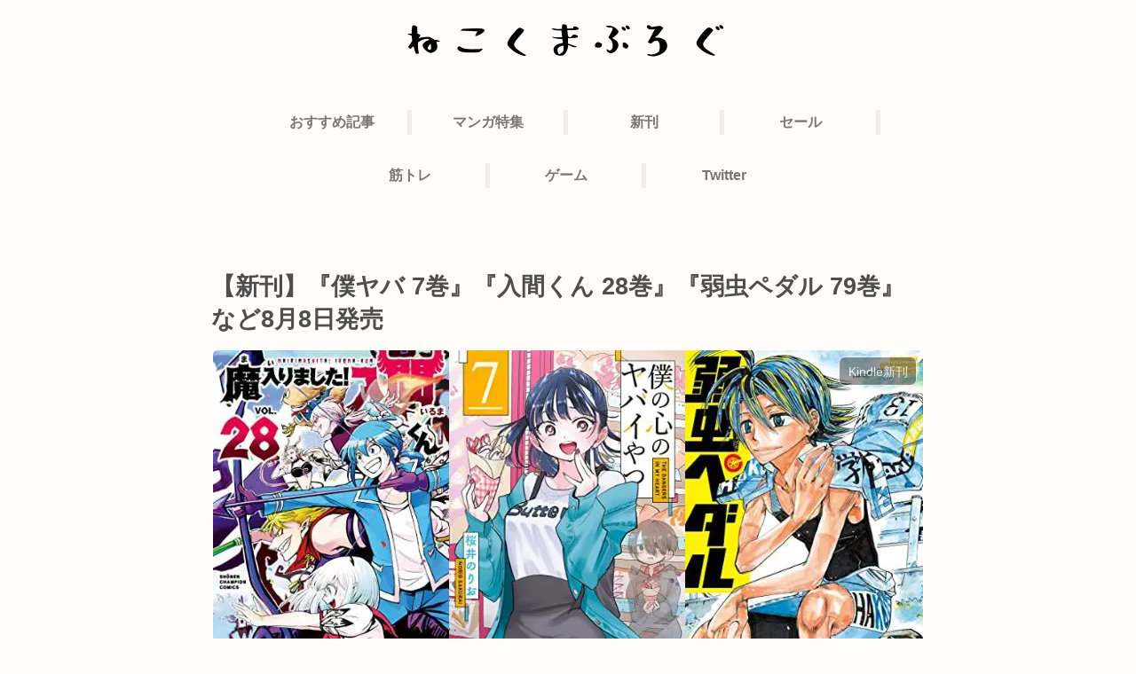

--- FILE ---
content_type: text/html; charset=utf-8
request_url: https://www.google.com/recaptcha/api2/anchor?ar=1&k=6LcJ6S4pAAAAAHKdMZ_9YxuMMbFYzAHKpcvJhsjG&co=aHR0cHM6Ly9uZWtva3VtYS5jb206NDQz&hl=en&v=N67nZn4AqZkNcbeMu4prBgzg&size=invisible&anchor-ms=20000&execute-ms=30000&cb=jfyu5b3mjroc
body_size: 48670
content:
<!DOCTYPE HTML><html dir="ltr" lang="en"><head><meta http-equiv="Content-Type" content="text/html; charset=UTF-8">
<meta http-equiv="X-UA-Compatible" content="IE=edge">
<title>reCAPTCHA</title>
<style type="text/css">
/* cyrillic-ext */
@font-face {
  font-family: 'Roboto';
  font-style: normal;
  font-weight: 400;
  font-stretch: 100%;
  src: url(//fonts.gstatic.com/s/roboto/v48/KFO7CnqEu92Fr1ME7kSn66aGLdTylUAMa3GUBHMdazTgWw.woff2) format('woff2');
  unicode-range: U+0460-052F, U+1C80-1C8A, U+20B4, U+2DE0-2DFF, U+A640-A69F, U+FE2E-FE2F;
}
/* cyrillic */
@font-face {
  font-family: 'Roboto';
  font-style: normal;
  font-weight: 400;
  font-stretch: 100%;
  src: url(//fonts.gstatic.com/s/roboto/v48/KFO7CnqEu92Fr1ME7kSn66aGLdTylUAMa3iUBHMdazTgWw.woff2) format('woff2');
  unicode-range: U+0301, U+0400-045F, U+0490-0491, U+04B0-04B1, U+2116;
}
/* greek-ext */
@font-face {
  font-family: 'Roboto';
  font-style: normal;
  font-weight: 400;
  font-stretch: 100%;
  src: url(//fonts.gstatic.com/s/roboto/v48/KFO7CnqEu92Fr1ME7kSn66aGLdTylUAMa3CUBHMdazTgWw.woff2) format('woff2');
  unicode-range: U+1F00-1FFF;
}
/* greek */
@font-face {
  font-family: 'Roboto';
  font-style: normal;
  font-weight: 400;
  font-stretch: 100%;
  src: url(//fonts.gstatic.com/s/roboto/v48/KFO7CnqEu92Fr1ME7kSn66aGLdTylUAMa3-UBHMdazTgWw.woff2) format('woff2');
  unicode-range: U+0370-0377, U+037A-037F, U+0384-038A, U+038C, U+038E-03A1, U+03A3-03FF;
}
/* math */
@font-face {
  font-family: 'Roboto';
  font-style: normal;
  font-weight: 400;
  font-stretch: 100%;
  src: url(//fonts.gstatic.com/s/roboto/v48/KFO7CnqEu92Fr1ME7kSn66aGLdTylUAMawCUBHMdazTgWw.woff2) format('woff2');
  unicode-range: U+0302-0303, U+0305, U+0307-0308, U+0310, U+0312, U+0315, U+031A, U+0326-0327, U+032C, U+032F-0330, U+0332-0333, U+0338, U+033A, U+0346, U+034D, U+0391-03A1, U+03A3-03A9, U+03B1-03C9, U+03D1, U+03D5-03D6, U+03F0-03F1, U+03F4-03F5, U+2016-2017, U+2034-2038, U+203C, U+2040, U+2043, U+2047, U+2050, U+2057, U+205F, U+2070-2071, U+2074-208E, U+2090-209C, U+20D0-20DC, U+20E1, U+20E5-20EF, U+2100-2112, U+2114-2115, U+2117-2121, U+2123-214F, U+2190, U+2192, U+2194-21AE, U+21B0-21E5, U+21F1-21F2, U+21F4-2211, U+2213-2214, U+2216-22FF, U+2308-230B, U+2310, U+2319, U+231C-2321, U+2336-237A, U+237C, U+2395, U+239B-23B7, U+23D0, U+23DC-23E1, U+2474-2475, U+25AF, U+25B3, U+25B7, U+25BD, U+25C1, U+25CA, U+25CC, U+25FB, U+266D-266F, U+27C0-27FF, U+2900-2AFF, U+2B0E-2B11, U+2B30-2B4C, U+2BFE, U+3030, U+FF5B, U+FF5D, U+1D400-1D7FF, U+1EE00-1EEFF;
}
/* symbols */
@font-face {
  font-family: 'Roboto';
  font-style: normal;
  font-weight: 400;
  font-stretch: 100%;
  src: url(//fonts.gstatic.com/s/roboto/v48/KFO7CnqEu92Fr1ME7kSn66aGLdTylUAMaxKUBHMdazTgWw.woff2) format('woff2');
  unicode-range: U+0001-000C, U+000E-001F, U+007F-009F, U+20DD-20E0, U+20E2-20E4, U+2150-218F, U+2190, U+2192, U+2194-2199, U+21AF, U+21E6-21F0, U+21F3, U+2218-2219, U+2299, U+22C4-22C6, U+2300-243F, U+2440-244A, U+2460-24FF, U+25A0-27BF, U+2800-28FF, U+2921-2922, U+2981, U+29BF, U+29EB, U+2B00-2BFF, U+4DC0-4DFF, U+FFF9-FFFB, U+10140-1018E, U+10190-1019C, U+101A0, U+101D0-101FD, U+102E0-102FB, U+10E60-10E7E, U+1D2C0-1D2D3, U+1D2E0-1D37F, U+1F000-1F0FF, U+1F100-1F1AD, U+1F1E6-1F1FF, U+1F30D-1F30F, U+1F315, U+1F31C, U+1F31E, U+1F320-1F32C, U+1F336, U+1F378, U+1F37D, U+1F382, U+1F393-1F39F, U+1F3A7-1F3A8, U+1F3AC-1F3AF, U+1F3C2, U+1F3C4-1F3C6, U+1F3CA-1F3CE, U+1F3D4-1F3E0, U+1F3ED, U+1F3F1-1F3F3, U+1F3F5-1F3F7, U+1F408, U+1F415, U+1F41F, U+1F426, U+1F43F, U+1F441-1F442, U+1F444, U+1F446-1F449, U+1F44C-1F44E, U+1F453, U+1F46A, U+1F47D, U+1F4A3, U+1F4B0, U+1F4B3, U+1F4B9, U+1F4BB, U+1F4BF, U+1F4C8-1F4CB, U+1F4D6, U+1F4DA, U+1F4DF, U+1F4E3-1F4E6, U+1F4EA-1F4ED, U+1F4F7, U+1F4F9-1F4FB, U+1F4FD-1F4FE, U+1F503, U+1F507-1F50B, U+1F50D, U+1F512-1F513, U+1F53E-1F54A, U+1F54F-1F5FA, U+1F610, U+1F650-1F67F, U+1F687, U+1F68D, U+1F691, U+1F694, U+1F698, U+1F6AD, U+1F6B2, U+1F6B9-1F6BA, U+1F6BC, U+1F6C6-1F6CF, U+1F6D3-1F6D7, U+1F6E0-1F6EA, U+1F6F0-1F6F3, U+1F6F7-1F6FC, U+1F700-1F7FF, U+1F800-1F80B, U+1F810-1F847, U+1F850-1F859, U+1F860-1F887, U+1F890-1F8AD, U+1F8B0-1F8BB, U+1F8C0-1F8C1, U+1F900-1F90B, U+1F93B, U+1F946, U+1F984, U+1F996, U+1F9E9, U+1FA00-1FA6F, U+1FA70-1FA7C, U+1FA80-1FA89, U+1FA8F-1FAC6, U+1FACE-1FADC, U+1FADF-1FAE9, U+1FAF0-1FAF8, U+1FB00-1FBFF;
}
/* vietnamese */
@font-face {
  font-family: 'Roboto';
  font-style: normal;
  font-weight: 400;
  font-stretch: 100%;
  src: url(//fonts.gstatic.com/s/roboto/v48/KFO7CnqEu92Fr1ME7kSn66aGLdTylUAMa3OUBHMdazTgWw.woff2) format('woff2');
  unicode-range: U+0102-0103, U+0110-0111, U+0128-0129, U+0168-0169, U+01A0-01A1, U+01AF-01B0, U+0300-0301, U+0303-0304, U+0308-0309, U+0323, U+0329, U+1EA0-1EF9, U+20AB;
}
/* latin-ext */
@font-face {
  font-family: 'Roboto';
  font-style: normal;
  font-weight: 400;
  font-stretch: 100%;
  src: url(//fonts.gstatic.com/s/roboto/v48/KFO7CnqEu92Fr1ME7kSn66aGLdTylUAMa3KUBHMdazTgWw.woff2) format('woff2');
  unicode-range: U+0100-02BA, U+02BD-02C5, U+02C7-02CC, U+02CE-02D7, U+02DD-02FF, U+0304, U+0308, U+0329, U+1D00-1DBF, U+1E00-1E9F, U+1EF2-1EFF, U+2020, U+20A0-20AB, U+20AD-20C0, U+2113, U+2C60-2C7F, U+A720-A7FF;
}
/* latin */
@font-face {
  font-family: 'Roboto';
  font-style: normal;
  font-weight: 400;
  font-stretch: 100%;
  src: url(//fonts.gstatic.com/s/roboto/v48/KFO7CnqEu92Fr1ME7kSn66aGLdTylUAMa3yUBHMdazQ.woff2) format('woff2');
  unicode-range: U+0000-00FF, U+0131, U+0152-0153, U+02BB-02BC, U+02C6, U+02DA, U+02DC, U+0304, U+0308, U+0329, U+2000-206F, U+20AC, U+2122, U+2191, U+2193, U+2212, U+2215, U+FEFF, U+FFFD;
}
/* cyrillic-ext */
@font-face {
  font-family: 'Roboto';
  font-style: normal;
  font-weight: 500;
  font-stretch: 100%;
  src: url(//fonts.gstatic.com/s/roboto/v48/KFO7CnqEu92Fr1ME7kSn66aGLdTylUAMa3GUBHMdazTgWw.woff2) format('woff2');
  unicode-range: U+0460-052F, U+1C80-1C8A, U+20B4, U+2DE0-2DFF, U+A640-A69F, U+FE2E-FE2F;
}
/* cyrillic */
@font-face {
  font-family: 'Roboto';
  font-style: normal;
  font-weight: 500;
  font-stretch: 100%;
  src: url(//fonts.gstatic.com/s/roboto/v48/KFO7CnqEu92Fr1ME7kSn66aGLdTylUAMa3iUBHMdazTgWw.woff2) format('woff2');
  unicode-range: U+0301, U+0400-045F, U+0490-0491, U+04B0-04B1, U+2116;
}
/* greek-ext */
@font-face {
  font-family: 'Roboto';
  font-style: normal;
  font-weight: 500;
  font-stretch: 100%;
  src: url(//fonts.gstatic.com/s/roboto/v48/KFO7CnqEu92Fr1ME7kSn66aGLdTylUAMa3CUBHMdazTgWw.woff2) format('woff2');
  unicode-range: U+1F00-1FFF;
}
/* greek */
@font-face {
  font-family: 'Roboto';
  font-style: normal;
  font-weight: 500;
  font-stretch: 100%;
  src: url(//fonts.gstatic.com/s/roboto/v48/KFO7CnqEu92Fr1ME7kSn66aGLdTylUAMa3-UBHMdazTgWw.woff2) format('woff2');
  unicode-range: U+0370-0377, U+037A-037F, U+0384-038A, U+038C, U+038E-03A1, U+03A3-03FF;
}
/* math */
@font-face {
  font-family: 'Roboto';
  font-style: normal;
  font-weight: 500;
  font-stretch: 100%;
  src: url(//fonts.gstatic.com/s/roboto/v48/KFO7CnqEu92Fr1ME7kSn66aGLdTylUAMawCUBHMdazTgWw.woff2) format('woff2');
  unicode-range: U+0302-0303, U+0305, U+0307-0308, U+0310, U+0312, U+0315, U+031A, U+0326-0327, U+032C, U+032F-0330, U+0332-0333, U+0338, U+033A, U+0346, U+034D, U+0391-03A1, U+03A3-03A9, U+03B1-03C9, U+03D1, U+03D5-03D6, U+03F0-03F1, U+03F4-03F5, U+2016-2017, U+2034-2038, U+203C, U+2040, U+2043, U+2047, U+2050, U+2057, U+205F, U+2070-2071, U+2074-208E, U+2090-209C, U+20D0-20DC, U+20E1, U+20E5-20EF, U+2100-2112, U+2114-2115, U+2117-2121, U+2123-214F, U+2190, U+2192, U+2194-21AE, U+21B0-21E5, U+21F1-21F2, U+21F4-2211, U+2213-2214, U+2216-22FF, U+2308-230B, U+2310, U+2319, U+231C-2321, U+2336-237A, U+237C, U+2395, U+239B-23B7, U+23D0, U+23DC-23E1, U+2474-2475, U+25AF, U+25B3, U+25B7, U+25BD, U+25C1, U+25CA, U+25CC, U+25FB, U+266D-266F, U+27C0-27FF, U+2900-2AFF, U+2B0E-2B11, U+2B30-2B4C, U+2BFE, U+3030, U+FF5B, U+FF5D, U+1D400-1D7FF, U+1EE00-1EEFF;
}
/* symbols */
@font-face {
  font-family: 'Roboto';
  font-style: normal;
  font-weight: 500;
  font-stretch: 100%;
  src: url(//fonts.gstatic.com/s/roboto/v48/KFO7CnqEu92Fr1ME7kSn66aGLdTylUAMaxKUBHMdazTgWw.woff2) format('woff2');
  unicode-range: U+0001-000C, U+000E-001F, U+007F-009F, U+20DD-20E0, U+20E2-20E4, U+2150-218F, U+2190, U+2192, U+2194-2199, U+21AF, U+21E6-21F0, U+21F3, U+2218-2219, U+2299, U+22C4-22C6, U+2300-243F, U+2440-244A, U+2460-24FF, U+25A0-27BF, U+2800-28FF, U+2921-2922, U+2981, U+29BF, U+29EB, U+2B00-2BFF, U+4DC0-4DFF, U+FFF9-FFFB, U+10140-1018E, U+10190-1019C, U+101A0, U+101D0-101FD, U+102E0-102FB, U+10E60-10E7E, U+1D2C0-1D2D3, U+1D2E0-1D37F, U+1F000-1F0FF, U+1F100-1F1AD, U+1F1E6-1F1FF, U+1F30D-1F30F, U+1F315, U+1F31C, U+1F31E, U+1F320-1F32C, U+1F336, U+1F378, U+1F37D, U+1F382, U+1F393-1F39F, U+1F3A7-1F3A8, U+1F3AC-1F3AF, U+1F3C2, U+1F3C4-1F3C6, U+1F3CA-1F3CE, U+1F3D4-1F3E0, U+1F3ED, U+1F3F1-1F3F3, U+1F3F5-1F3F7, U+1F408, U+1F415, U+1F41F, U+1F426, U+1F43F, U+1F441-1F442, U+1F444, U+1F446-1F449, U+1F44C-1F44E, U+1F453, U+1F46A, U+1F47D, U+1F4A3, U+1F4B0, U+1F4B3, U+1F4B9, U+1F4BB, U+1F4BF, U+1F4C8-1F4CB, U+1F4D6, U+1F4DA, U+1F4DF, U+1F4E3-1F4E6, U+1F4EA-1F4ED, U+1F4F7, U+1F4F9-1F4FB, U+1F4FD-1F4FE, U+1F503, U+1F507-1F50B, U+1F50D, U+1F512-1F513, U+1F53E-1F54A, U+1F54F-1F5FA, U+1F610, U+1F650-1F67F, U+1F687, U+1F68D, U+1F691, U+1F694, U+1F698, U+1F6AD, U+1F6B2, U+1F6B9-1F6BA, U+1F6BC, U+1F6C6-1F6CF, U+1F6D3-1F6D7, U+1F6E0-1F6EA, U+1F6F0-1F6F3, U+1F6F7-1F6FC, U+1F700-1F7FF, U+1F800-1F80B, U+1F810-1F847, U+1F850-1F859, U+1F860-1F887, U+1F890-1F8AD, U+1F8B0-1F8BB, U+1F8C0-1F8C1, U+1F900-1F90B, U+1F93B, U+1F946, U+1F984, U+1F996, U+1F9E9, U+1FA00-1FA6F, U+1FA70-1FA7C, U+1FA80-1FA89, U+1FA8F-1FAC6, U+1FACE-1FADC, U+1FADF-1FAE9, U+1FAF0-1FAF8, U+1FB00-1FBFF;
}
/* vietnamese */
@font-face {
  font-family: 'Roboto';
  font-style: normal;
  font-weight: 500;
  font-stretch: 100%;
  src: url(//fonts.gstatic.com/s/roboto/v48/KFO7CnqEu92Fr1ME7kSn66aGLdTylUAMa3OUBHMdazTgWw.woff2) format('woff2');
  unicode-range: U+0102-0103, U+0110-0111, U+0128-0129, U+0168-0169, U+01A0-01A1, U+01AF-01B0, U+0300-0301, U+0303-0304, U+0308-0309, U+0323, U+0329, U+1EA0-1EF9, U+20AB;
}
/* latin-ext */
@font-face {
  font-family: 'Roboto';
  font-style: normal;
  font-weight: 500;
  font-stretch: 100%;
  src: url(//fonts.gstatic.com/s/roboto/v48/KFO7CnqEu92Fr1ME7kSn66aGLdTylUAMa3KUBHMdazTgWw.woff2) format('woff2');
  unicode-range: U+0100-02BA, U+02BD-02C5, U+02C7-02CC, U+02CE-02D7, U+02DD-02FF, U+0304, U+0308, U+0329, U+1D00-1DBF, U+1E00-1E9F, U+1EF2-1EFF, U+2020, U+20A0-20AB, U+20AD-20C0, U+2113, U+2C60-2C7F, U+A720-A7FF;
}
/* latin */
@font-face {
  font-family: 'Roboto';
  font-style: normal;
  font-weight: 500;
  font-stretch: 100%;
  src: url(//fonts.gstatic.com/s/roboto/v48/KFO7CnqEu92Fr1ME7kSn66aGLdTylUAMa3yUBHMdazQ.woff2) format('woff2');
  unicode-range: U+0000-00FF, U+0131, U+0152-0153, U+02BB-02BC, U+02C6, U+02DA, U+02DC, U+0304, U+0308, U+0329, U+2000-206F, U+20AC, U+2122, U+2191, U+2193, U+2212, U+2215, U+FEFF, U+FFFD;
}
/* cyrillic-ext */
@font-face {
  font-family: 'Roboto';
  font-style: normal;
  font-weight: 900;
  font-stretch: 100%;
  src: url(//fonts.gstatic.com/s/roboto/v48/KFO7CnqEu92Fr1ME7kSn66aGLdTylUAMa3GUBHMdazTgWw.woff2) format('woff2');
  unicode-range: U+0460-052F, U+1C80-1C8A, U+20B4, U+2DE0-2DFF, U+A640-A69F, U+FE2E-FE2F;
}
/* cyrillic */
@font-face {
  font-family: 'Roboto';
  font-style: normal;
  font-weight: 900;
  font-stretch: 100%;
  src: url(//fonts.gstatic.com/s/roboto/v48/KFO7CnqEu92Fr1ME7kSn66aGLdTylUAMa3iUBHMdazTgWw.woff2) format('woff2');
  unicode-range: U+0301, U+0400-045F, U+0490-0491, U+04B0-04B1, U+2116;
}
/* greek-ext */
@font-face {
  font-family: 'Roboto';
  font-style: normal;
  font-weight: 900;
  font-stretch: 100%;
  src: url(//fonts.gstatic.com/s/roboto/v48/KFO7CnqEu92Fr1ME7kSn66aGLdTylUAMa3CUBHMdazTgWw.woff2) format('woff2');
  unicode-range: U+1F00-1FFF;
}
/* greek */
@font-face {
  font-family: 'Roboto';
  font-style: normal;
  font-weight: 900;
  font-stretch: 100%;
  src: url(//fonts.gstatic.com/s/roboto/v48/KFO7CnqEu92Fr1ME7kSn66aGLdTylUAMa3-UBHMdazTgWw.woff2) format('woff2');
  unicode-range: U+0370-0377, U+037A-037F, U+0384-038A, U+038C, U+038E-03A1, U+03A3-03FF;
}
/* math */
@font-face {
  font-family: 'Roboto';
  font-style: normal;
  font-weight: 900;
  font-stretch: 100%;
  src: url(//fonts.gstatic.com/s/roboto/v48/KFO7CnqEu92Fr1ME7kSn66aGLdTylUAMawCUBHMdazTgWw.woff2) format('woff2');
  unicode-range: U+0302-0303, U+0305, U+0307-0308, U+0310, U+0312, U+0315, U+031A, U+0326-0327, U+032C, U+032F-0330, U+0332-0333, U+0338, U+033A, U+0346, U+034D, U+0391-03A1, U+03A3-03A9, U+03B1-03C9, U+03D1, U+03D5-03D6, U+03F0-03F1, U+03F4-03F5, U+2016-2017, U+2034-2038, U+203C, U+2040, U+2043, U+2047, U+2050, U+2057, U+205F, U+2070-2071, U+2074-208E, U+2090-209C, U+20D0-20DC, U+20E1, U+20E5-20EF, U+2100-2112, U+2114-2115, U+2117-2121, U+2123-214F, U+2190, U+2192, U+2194-21AE, U+21B0-21E5, U+21F1-21F2, U+21F4-2211, U+2213-2214, U+2216-22FF, U+2308-230B, U+2310, U+2319, U+231C-2321, U+2336-237A, U+237C, U+2395, U+239B-23B7, U+23D0, U+23DC-23E1, U+2474-2475, U+25AF, U+25B3, U+25B7, U+25BD, U+25C1, U+25CA, U+25CC, U+25FB, U+266D-266F, U+27C0-27FF, U+2900-2AFF, U+2B0E-2B11, U+2B30-2B4C, U+2BFE, U+3030, U+FF5B, U+FF5D, U+1D400-1D7FF, U+1EE00-1EEFF;
}
/* symbols */
@font-face {
  font-family: 'Roboto';
  font-style: normal;
  font-weight: 900;
  font-stretch: 100%;
  src: url(//fonts.gstatic.com/s/roboto/v48/KFO7CnqEu92Fr1ME7kSn66aGLdTylUAMaxKUBHMdazTgWw.woff2) format('woff2');
  unicode-range: U+0001-000C, U+000E-001F, U+007F-009F, U+20DD-20E0, U+20E2-20E4, U+2150-218F, U+2190, U+2192, U+2194-2199, U+21AF, U+21E6-21F0, U+21F3, U+2218-2219, U+2299, U+22C4-22C6, U+2300-243F, U+2440-244A, U+2460-24FF, U+25A0-27BF, U+2800-28FF, U+2921-2922, U+2981, U+29BF, U+29EB, U+2B00-2BFF, U+4DC0-4DFF, U+FFF9-FFFB, U+10140-1018E, U+10190-1019C, U+101A0, U+101D0-101FD, U+102E0-102FB, U+10E60-10E7E, U+1D2C0-1D2D3, U+1D2E0-1D37F, U+1F000-1F0FF, U+1F100-1F1AD, U+1F1E6-1F1FF, U+1F30D-1F30F, U+1F315, U+1F31C, U+1F31E, U+1F320-1F32C, U+1F336, U+1F378, U+1F37D, U+1F382, U+1F393-1F39F, U+1F3A7-1F3A8, U+1F3AC-1F3AF, U+1F3C2, U+1F3C4-1F3C6, U+1F3CA-1F3CE, U+1F3D4-1F3E0, U+1F3ED, U+1F3F1-1F3F3, U+1F3F5-1F3F7, U+1F408, U+1F415, U+1F41F, U+1F426, U+1F43F, U+1F441-1F442, U+1F444, U+1F446-1F449, U+1F44C-1F44E, U+1F453, U+1F46A, U+1F47D, U+1F4A3, U+1F4B0, U+1F4B3, U+1F4B9, U+1F4BB, U+1F4BF, U+1F4C8-1F4CB, U+1F4D6, U+1F4DA, U+1F4DF, U+1F4E3-1F4E6, U+1F4EA-1F4ED, U+1F4F7, U+1F4F9-1F4FB, U+1F4FD-1F4FE, U+1F503, U+1F507-1F50B, U+1F50D, U+1F512-1F513, U+1F53E-1F54A, U+1F54F-1F5FA, U+1F610, U+1F650-1F67F, U+1F687, U+1F68D, U+1F691, U+1F694, U+1F698, U+1F6AD, U+1F6B2, U+1F6B9-1F6BA, U+1F6BC, U+1F6C6-1F6CF, U+1F6D3-1F6D7, U+1F6E0-1F6EA, U+1F6F0-1F6F3, U+1F6F7-1F6FC, U+1F700-1F7FF, U+1F800-1F80B, U+1F810-1F847, U+1F850-1F859, U+1F860-1F887, U+1F890-1F8AD, U+1F8B0-1F8BB, U+1F8C0-1F8C1, U+1F900-1F90B, U+1F93B, U+1F946, U+1F984, U+1F996, U+1F9E9, U+1FA00-1FA6F, U+1FA70-1FA7C, U+1FA80-1FA89, U+1FA8F-1FAC6, U+1FACE-1FADC, U+1FADF-1FAE9, U+1FAF0-1FAF8, U+1FB00-1FBFF;
}
/* vietnamese */
@font-face {
  font-family: 'Roboto';
  font-style: normal;
  font-weight: 900;
  font-stretch: 100%;
  src: url(//fonts.gstatic.com/s/roboto/v48/KFO7CnqEu92Fr1ME7kSn66aGLdTylUAMa3OUBHMdazTgWw.woff2) format('woff2');
  unicode-range: U+0102-0103, U+0110-0111, U+0128-0129, U+0168-0169, U+01A0-01A1, U+01AF-01B0, U+0300-0301, U+0303-0304, U+0308-0309, U+0323, U+0329, U+1EA0-1EF9, U+20AB;
}
/* latin-ext */
@font-face {
  font-family: 'Roboto';
  font-style: normal;
  font-weight: 900;
  font-stretch: 100%;
  src: url(//fonts.gstatic.com/s/roboto/v48/KFO7CnqEu92Fr1ME7kSn66aGLdTylUAMa3KUBHMdazTgWw.woff2) format('woff2');
  unicode-range: U+0100-02BA, U+02BD-02C5, U+02C7-02CC, U+02CE-02D7, U+02DD-02FF, U+0304, U+0308, U+0329, U+1D00-1DBF, U+1E00-1E9F, U+1EF2-1EFF, U+2020, U+20A0-20AB, U+20AD-20C0, U+2113, U+2C60-2C7F, U+A720-A7FF;
}
/* latin */
@font-face {
  font-family: 'Roboto';
  font-style: normal;
  font-weight: 900;
  font-stretch: 100%;
  src: url(//fonts.gstatic.com/s/roboto/v48/KFO7CnqEu92Fr1ME7kSn66aGLdTylUAMa3yUBHMdazQ.woff2) format('woff2');
  unicode-range: U+0000-00FF, U+0131, U+0152-0153, U+02BB-02BC, U+02C6, U+02DA, U+02DC, U+0304, U+0308, U+0329, U+2000-206F, U+20AC, U+2122, U+2191, U+2193, U+2212, U+2215, U+FEFF, U+FFFD;
}

</style>
<link rel="stylesheet" type="text/css" href="https://www.gstatic.com/recaptcha/releases/N67nZn4AqZkNcbeMu4prBgzg/styles__ltr.css">
<script nonce="WS9--bmJvfzTfUCe47oDKA" type="text/javascript">window['__recaptcha_api'] = 'https://www.google.com/recaptcha/api2/';</script>
<script type="text/javascript" src="https://www.gstatic.com/recaptcha/releases/N67nZn4AqZkNcbeMu4prBgzg/recaptcha__en.js" nonce="WS9--bmJvfzTfUCe47oDKA">
      
    </script></head>
<body><div id="rc-anchor-alert" class="rc-anchor-alert"></div>
<input type="hidden" id="recaptcha-token" value="[base64]">
<script type="text/javascript" nonce="WS9--bmJvfzTfUCe47oDKA">
      recaptcha.anchor.Main.init("[\x22ainput\x22,[\x22bgdata\x22,\x22\x22,\[base64]/[base64]/[base64]/ZyhXLGgpOnEoW04sMjEsbF0sVywwKSxoKSxmYWxzZSxmYWxzZSl9Y2F0Y2goayl7RygzNTgsVyk/[base64]/[base64]/[base64]/[base64]/[base64]/[base64]/[base64]/bmV3IEJbT10oRFswXSk6dz09Mj9uZXcgQltPXShEWzBdLERbMV0pOnc9PTM/bmV3IEJbT10oRFswXSxEWzFdLERbMl0pOnc9PTQ/[base64]/[base64]/[base64]/[base64]/[base64]\\u003d\x22,\[base64]\x22,\[base64]/w4dhw4oDwpHDmsKfw6Q9LD8oQsKfw54uw6/[base64]/DjsOtwrwSXjjDhhwUC8OwSsOSw68TwrrCjMOLK8ORw7fDq2bDsSbCslbCtGrDhMKSBHHDkwpnNlDChsOnwpvDrcKlwq/CkcOdwprDkD5HeCxywovDrxlIY2oSNlspUsOtwpbClREHwp/Dnz1ZwopHRMKpDsOrwqXCncODRgnDrMKHEVIQwpfDicOHUzMFw49wWcOqwp3DucOTwqc7w6xRw5/Cl8K1GsO0K20yLcOkwpkzwrDCucKtdsOXwrfDj1bDtsK7c8KiUcK0w4Jbw4XDhQ16w5LDnsOsw73DklHCk8OndsK6JlVUMzg/ZxNaw6Foc8KpMMO2w4DCl8Orw7PDqxfDrsKuAlrCoELCtsOywqR0GwAgwr10w5N4w43CscOfw5DDu8KZRMOiE3Uiw6IQwrZxwrQNw7/DicOxbRzCjcKnfmnCvjbDswrDusOfwqLCsMOJe8KyR8O6w78pP8O3C8KAw4MKRGbDo1nDj8Ojw53DunICN8KOw6wGQ1wDXzMQw5vCq1jCnGIwPn/DqULCj8KOw7HDhcOGw5bCm3hlwonDmkHDocOVw6TDvnVKw49YIsOqw4jCl0kmwrXDtMKKw7ljwofDrkXDjE3DuFLCmsOfwo/DlSTDlMKETMOAWCvDisOeXcK5HGFIZsKaQMKSw7/DvsKMWMK9woXDjsKjdcOww4tlw6fDucKpw4c9P3HCiMOVw6V+fsOuVUzDucOBHAjClgUBZsO0GDXDryYQQ8OMIcOQW8KbDkYUZz4gw7zDnUYKwqAoL8Kjw5jCi8OHw6how4pLwr/CpMONecOLw6lQaj/[base64]/Dt3t2KcKcWMONAMKOw5fDocOBGcKQB8KFw7PCiBDDmHTCvRrCnMKYwrvCuMK9YX7CrGtWRcOxwp3CnkdwVjxXe0xLecKgwqJpDEctCUJNw4wTwowDwqhVCsKsw6EsI8OIwpU9wrDDgMO6R1IjIRDCjD5dw5/CkMKyKiAiw7luCMOsw7rCp3/[base64]/DjnRkA1fCv8OAHVPClm4fwpzChg/CpcO+DcKYHQ4kw5XDhFzDoWpWw6HCsMO1DcOzE8OBwqrCvcO2XmFbKk7Ci8OhGB3DmcK0O8KifcK+Yy3Cgl5TwrHDsgrCtWHDljs0wrbDi8K3wrDDiGxHaMOkw54ZKzo5wo1/w7IKKsOMw4UFwqYkDF1dwr5JQMKew7DDocOxw4MEE8O5w5nDpsO1wrIOMTXCgcK0Y8KjQAnDmBk+wqHDnS/CnSN4wqrCp8KzJMKpNA/CqcKjwq8cBMO2w4PDoAYfwoEDE8OHaMOrw5bDpsO0HcKswqtzKMOoK8OBPkx8wqTDsiPDlBbDiDXCm03CvghzXkEkZGFewojDiMOKwrtVRMKeS8Kvw4DDs1nCk8Kpw7AOMcKxWlFVw7oPw60uDsOYGQYFw6sBNMK9ZcOoej/CrlwmSMOTJU7DphdvA8OORsOAwrx1DsOffMOySsOHw6sOfiU4URHCpmDCjzPCnF1lIUzDj8KUwpvDhcOHIB/CshbCg8O+w5nDjhLDscO+w71GKi/CtllONnTClMKmX0xJw5bCgcKLeUlkb8KuVU/[base64]/[base64]/IwTDkSzDmMKAGCfCrsONw6Ixw4UhwpJ0wq0TQcK9SDFcVMOIwrTCrC4yw7vDtMOOwp1JaMKJCsOiw6gkwpPChirCtcKMw5XDnMO8wr9YwoLDr8KBc0QNw53CmMKNwokTccOObg0CwpkCfHfDn8OUwpRcRMOXfydKwqXCn1hKRUVwKMOSwpbDr3YEw40MZcK/[base64]/Dv3Fyw7wBwovChMKJw4TCuHd3H8KXw7DCosKJHMOgKsKrw60WwrvCqsORZsONPsOgasKdLR/CtQp6w7vDssKww5jCnDvCnsO4w4RTFn7DjGNsw71dYlnCiwjCvsOlR2BCCMKSN8Kow4zDvVxkwq/ClAzCoF/DpMKBwoZ1QnzCtcKpajxYwoICwog/w5jCsMKDECRjwqvCrsK0w4AbTHLDvMOaw5HCmmRqw4rDjsKrZRR3JsOmF8Osw4HDgzLDkMKPwqbCp8OGRcODRcKhUcOJw7/Csg/[base64]/CnmTDhMO8M8K8w7TDogbClMKESjDDjBtuw6QSa8KIwo/[base64]/cXh6eCvCpwIywqbCq0fDgSBlfRw1wpRVHMKzw5VRVVvCrsOaaMOlEsO6PMKQdydHfl/DpErDoMKYIMKleMO8wrXCswrCm8KsTjU0DUjCmMKBIyQIHkgBIMK0w6nDlhbCrhXDhQ0Uwqt4wrnDjC3CjTNfVcKtw7HDrG/CosKFKQ3CtX5mwpTDj8KAwpNvwotrXcOHwqHCjcOCKFoOcXfDlH4nw5Ygw4ddG8OCw57DicO7w70dw6ATUTsoF0bClcKXBhDDh8O4AcKgSQ/CrcK6w6TDk8KNGcOhwpFZTyUzwonCvcOMU33CusOiw7zCr8OxwoFQE8K/[base64]/DnMKlwoXCsTXCrX8Bw7rClAM5w7VjTRzDnMKRwrjDgmnCjTbChMKcwr8cw7gEwrBHwpQiwrzChAIkV8KWMcOFw5HDoSMqw68iwrYLLsK6wr/ClGLDhMKbNMOcIMKUwr3DqgrDphR0w4/CuMKPwoUpwp9Aw4/CssOdVgjDr0tzOxfChznDmlPCkA1EfRfCtsKSdzA8wqXCr3vDiMOpFMKvKmFfbcOhZsOJw6bCsn/[base64]/CoGZpICTCh8KXw4FrSsKpwocfwonDqmHDlxQJwpktw7skwo7DrSh9w7EVCMKJYy1veAHCh8OJSh7CusOUwp5wwolYwq7CjsO2w7xoe8O/w6dfW2jDucOvw40vwod+asOwwosCJcKxwqbDnz7DgFPDtsOJwpVGIlQlw4B/G8KcSHEfwrEuDcKjwrHCrH99LMKBWcKEZ8KrCMOtOyDDj3nDjMKteMO/KUFww7tLID7DgcKLwr42DMK1FsKhw47DkAPCoB3DmjpeTMK0BMKLwp/[base64]/Cs8KSw7xGwpxFZHrCmmDDsh07wqnDu38qB2HDqEFBUB8sw6rDkcKpw6NVw7/[base64]/DmVkhwq5OwqfDjgplMzFswpoZUcOhEWMCGMKWWMOuM2NTwrzCocKCwpIyAGXCjjXClRjDs0luExDCoG/Cj8OjAMKEwrJgTD4ewpEiNHfDkxI5J3tSHxFwIF8Vwr5sw6lLw5AYLcKmFcKqWxzCsAJ2LjLDtcOUwrLDksOdwpl6cMKwNQbCsHXDqBRKw4B0BcOoTA9ow7QKwr/DqMOkw5dyLRIlw5EdHlvDi8OqBCkxXQprEW1yayt2wqRyw5LCrA0qw4ECw5sqwowDw7ZOw64Qwr44w7/DlwvClzdpw7LDiQd2VztEUmNhwrdLbEFJUDTChMKIw6zCkm7CkUfCkynDjT1rAiBeJsOBw4bDg2NnYMOpwqBQw7/DkcKAw70EwpUfHcOabMKneTPChMKww6JbIcKnw7ViwqDCoCnDi8O0JDXCqFQ3egHCocOkUsKqw4YVwofCkcOdw43DhMKlHMOEwrxQw5vCkgzCgMOHwqPDl8KqwqxCwoR/T3BDwpUSJsOONMOGwqAVw77CosOQw74VADfCpcOQw7XDtxjDocK7McOtw5nDtcOAw4vDnMK6w5DDgxUaJhkjAsOwZB7DqjPDjHYLWwAsUsOAwoTDrcKBZsOhw75pUMKTFMKrw6NwwoRUP8Ktw6E4w53CqWQnB18/wr/Csi/DgsO0ZkbCisKGw6IxwpvDtVzDmDg5wpESCMKuwpIZwr8AckfCnsKnw5IpwpjDuHrDmXAoRUbDisOhdAJowrt5wrR0VGfDohfDgMKGw4Ufw7nDmB4+w6sxwqAdHWHDhcKuwpwCwr86wqF4w7d3w7ZOwrQEbC8nwq/CigfDq8Ktw4LDrm8CLMKqw7LDq8KVLEg4TTzCksOZIHTDucOpMcKtwrTCgQMlNsKnwp0POMOKw6EDd8K1AcK3Z01Kw7bDh8OSwrDDlks/wrwGw6LCuR/[base64]/[base64]/CpMOXw6DDuMK+QH7Cs8KrZCcxR1wmw6TCi8KmbsKoNSnCu8OxGgxleyUdw7wMccKOw4LChMOcwoVCZsOwJnc1w4nDnC1ZS8Kkwo/Ci1Y8RzNjw7HDjsOBIsOsw7jClxFhX8K2aFfDoXjCsk5Aw4t1DcOqfsOVw7jCmBfDmUshPsOcwoJGaMO3w4fDkMKywqg6G2dWw5PCqMOqf1Nvcg/Dkgwdd8OVasKjKUQMw7/DvRzCpsO8c8OlBMKqOsORQsKYAsOBwoZ6wqROCwfDhSUcMWnDkHbDmQEQwq8BDip2YjoHBg7CusKUZsOzXsKFw4DDmQvCoTrDnMOlwp/DoVB8w5XCi8Ofw5JdLMOfV8K8wqzCoizDsz7DnmoZRMKsVU/Coz5rGcKuw5UAw7F+RcK7fy4Qw5rChn9JPAM7w7PDisKFKRPClMOIwprDt8KGw44BK2Vlwp7CgMKgw4ZCA8ORw7/CrcK0EsK8w77CncK5wqzCvmUIPsKwwrJdw712FsKlwp/Cl8KkGgDCucOleQ3CjsO0AhrDgcKQwoHCsGrDmB7CscOVwqlEw6fDjMOwCk/DqRjCiXLDjMObwqvDsBfDjG9Vw5MAFMKjAsOGw4DDq2bDnx7DoCHDix9rW2YMwrAew5vCuBp0ZsOHK8OVw6VhZikmw6ACUFLDgTDDscOXw5nCksOOwqYTwqdMw7hpccOJwoQhwo/DiMKjw5dYw5DClcKmA8OhVMOiAcOIMzchwoEGw7p4DsOUwqE/ei/DmsKnJMOLb1XCncOuwo/ClSbCv8KVw5ArwrgCwp8Qw7TCtQgrAMKiK19jDsKkwqJ7HxgOwqTChAnCgShPw7rDuFLDvU3Cmhd/w7wnwoDDg2lzDkjDnkvCvcKVw7Ilw59EBsKow6jDimLCu8OxwrBXw6/[base64]/DocKow60owoDCkVnCmDkLDFfChMKBAjPDuMKPWW/DtcKBHlbDnDrCqsOCIAvCrC3DocKVwrx2esO2B1Jmw7x9wp7Cg8Ktw69JBBsTw7jDocKEOMOywpTDk8Oww6p5wrMMKBpEfzDDgcKmRmjDqsO1wrPCrGnCiSjCoMKMA8KPw4RZwqnCjFd1IyUGw5nChTLDrMKrw5XCt2w/[base64]/[base64]/JsKEfsKiw7UcI8ODM0l8dXPDusKYVsOdO8KoCANAcsOmH8KZBmRoNiHDhMOsw5t8YsO0WVs8AW5pw4zCtMOxWEvCgTDDkmvDlXjCj8KBwrknDcO6wp/CkmjDh8OITU7Dn0kcTix8TcKoSMOnWBzDix9bw7ksFizDucKTw6zCj8KmDzgdw73CrlQRfg/CrMOnwrbCg8Kawp3DjcKpw47ChcKmw4FQbFzCgcKXMSUPCsOsw4gfw6PDgMKLw7vDpE3DusKpwpzCpMKdwrEfYcKPC2HDjMOtUsKtQsKIw6rDv0lDw5B6w4AICcKrVCHClMKmwr/CuEPCvsKJw4zCjcOwUhsgw4DCp8K3wo/DnXp4w5defcKDw4EjP8KJwqVwwqNqA35eIkHDkDlBWVRQwr17wrDDvcOwwoTDkA1TwrtQwr81FlUsw4jDsMOzW8OdfcK4ccOqVl8WwoZew7vDhFXDuSfCti8UfsKfwoZZVcOGwqZWwpjDgkPDjHoEwqjDscK6w4/CgcKLJMKSwrzDnMOmw6t6ecK9KyxSw7vDisOowp/CvSgQOD0JJMKbH3vCg8KxSgLDucKUw6/CocK3w6jCrMKGQcO0w6LCo8OUVcKsA8K9wq9KVQjCrmNWNcKlw5HDisKsc8OXRMOmw4llE0/CgRHDmD9sMRVXVnp0IXEgwoM8w5Ehwo/Ci8KzL8Kww5rDnXZvEVk/X8KxURrDoMOpw4TDpMK6e1PCu8OwCFrDjsKCJlrDoCZSwqjCgF8bwpjDmhpBDBfDpMOnLmhaTAVRw4zDsVBGVw54wpsSPsOjwrg1ScKHwpgHw6cMWcOdwpDDmUYVwr/[base64]/CmFpSwrLCtU7CrwrCusOSZS/DmmlCw4rChQAkw53DkMKuw5bDlBnCi8ORw69wwrvDn3DCicK5KTsPw7DDohPDocKHVcKMQ8OrGxjCqUoybcKcTMK2DirDoMKdw4lwXCHCrX4OGsK7w43Dh8KxJ8OKAcO9C8Opw6PCgE/[base64]/CjUTDqcOWUcKrbsOUJcO3wojCgMOBalHDtVoywr15wqIfw5PDgMKRwrdpw6PCpE8sLXInwrJsw67DrjjDpWRTwrvCrSVDDEPDnF9EwrbCuxrCh8OpTUNNAMOnw43CqcK5w7YFP8OZw4rCrwbDohXDtFtkw6NHSQEUw5Aywr5aw4UsDMKQYD7DisO6WQ/DkmbCii/DlsKBZwAbw4LCnMOwdjvDosKCX8OMwq8Xd8KFw440SF9uWQtdwpDCuMOoX8KWw6vDncOfcMOPw7VUAcOyImjDskLDnmvCjMKQwrHCmiAAwolhOcOGK8KCPMKIA8ObdzLDmcOLwqY7NVTDh1d7wrfCrHdiw6tnUGJDw6gtwoZ1w57CgcOfecKQUG0Swqt/S8KUwozCnsOJU0rCjDsew5Q1w67DlcOhJC/DqsOuWwXDpsKswqbDs8Olw7LCkMOecMOWdgTDicKpIcOgwohnajfDr8OCwq14ZsKbwo/DuzIpSMK9csKQw6/[base64]/Dg8Okw5jCj8OUw53Ctx05w5HDnsK5FsKZw4dTAcOmUMKfw5tCGMKbwrg/WsK/w73CimsJDh/Dq8OCbDFfw4Nww5/[base64]/CunpSwpI5fCvDkcKdIMKNwpzDjRRzwqJnD2LCiSTClFAeMMOQcAHClhfDjUvDscKDY8K7NWjDu8OSCwowaMKvW2vCrsKgZsO6Y8OuwodtRCXCm8KoLsONOcOhwofDq8Kmwq7DtUvCu2IZIMOPfGbDtcKYwqdXwpXCq8Kzwo/[base64]/CpcOdwpdowrXDm8KNEEbClk/[base64]/DvcOPTsKjwrrDhjxPQUjDqcKvw4HDqhLDtcO+e8OGB8OFbSTDqMOJwqLDj8OPwpDDhMO8NkjDjS9hw5wAMMKjHsOGTAHCjRANJhpRwqrDilBfcjZZUsKWNcKMw78xwrBsQMKUYyjDq2vCt8K/FGfCgRZvOcOYwr3Cl03DqsK5wr5YQAPCpMOHwqjDiQ8Dw5bDtQPDnsOHw7TClD7DhhDDvsKDw4hpXsOxRcKvw4VgSXXCkG01ZsOQwrgywq3CjSHCiEjCusKOw4DDsEbCkcK2w6fDlcKkZUNgPcKowq/Cs8K6amPDh1nCpMKbe13CrcKlRMOLwoXCvjnDkcKpw7fCuRMjwpkNwqDDk8OVw6jCuzZmVAnCi0PCocK1ecKvYRoePAZoL8K5wplYw6PCvCEMw4gKwp1NM0Ilw7osRDPCnWLDkxliwrJdwqDCqMK/[base64]/Dqh/DpsKzw5zDjS7DnsOODxjDjMKfG8KLasKnwoLCqlfCpsKLw7DDrADDu8KKwprDhcO/w40Qw6wlT8KueTvCg8OAw4PDkWPCp8Kaw6bDvCRAA8Ovw6jCjQbCqWPCgcKoJmHDnDDCqcO/QXXCpnoxYsKYwpLDjhUwdD3CjMKKw6c2YVYtwoLDhhnDlEkrMFxOw6XCswIFbEtvEgDCm3BEwpvDj3LChjTDsMOjwp/DnHNhw7FGM8Ksw6zCucOnw5DDv38wwqp8w5XCnMOHBE8Fwo3Dg8ONwoPCgBvCj8ObIBJ9wqB7EioVw53CnAIRw7gJw5IMB8Kid19kwpMQKMKHw5YrNMK0wofDjcObwpVJwoTCjsOQT8Ksw5TDo8OXIsONT8KWw4kWwpjCmjh0EEjCpB8PFkHDtsOHw4/Dt8OTwoPCmMOuwoTCvGJNw7fDncKRw6TDsSNuc8OYZWhWeT/[base64]/[base64]/Ci8KjwqzCoVXDnkpOMDbCoER0CcKzw67DncOYwpzDm8OUBcO8YxLDmsKxw74jw5FrLMOcTsKWEMKnw6RdBF8Xc8KiRsKzwrPCvEAVLVDDsMKePDxGAMKNScObEVdMNMKbwoJ/[base64]/DlsO2wr7Cgy3Cj0jCn8K/w5xcdsKtw4UOHljCixMENgrDisOtecK8ccOjw4/DojJCR8KRLVHDl8KxRMOMwoFywolewpYkJcKPwq0MbsOhCWhCwq95wqbDpiPCm2kIA0HClk3Dtztgw6gxwoPDlHAqw67CmMKDwqMsVAPDmi/CsMO2NXnDvMOJwoYrNsOowrjDiBEXw5Mow6TCqMKQw5IQw6tYIlnCtGwCw4kvwrjDm8KGJm/CtjATPErCjcOVwrUUw77CpCbDksOTw4nCosKken4pwoYfw5oaIcK9BsK0worDvcOQwoHCjMKLw4MeXB/[base64]/Eh/DuGzCh0hlw7wxw4TDsi3DiAjDmWzCrHRkZMOsIMKmIcOCWSHDhMOZwrYew6jCiMO/[base64]/[base64]/DnR03OsO1wpMsw7zCjQbDlsKRw7/Dl8OpP3DChMKrwoUKwpLCk8KLwrcDV8KvfsOxw73CucOew4g+w40bdsOowqjCusONX8Krw6k7AcKdwpZyXT7DkjzDssOqX8O3bMO1w6jDlANbfcO8S8KswpVhw5kIw7Blw4Z+DMKZe0vCvgdJw7o2JGdEKk/CpcK2wrgqNsOZwr/[base64]/CtcOpT3cVw5fDsMO3woTCk1HDm8K1HFsuE2YtwqAnwrzDpCjCn2lBwq1KT3jCvcOOQcOOX8O7wqTCrcK9w53CnkfDtFsTw5/DpsKuwqRVTcKuKgzCj8OWVVLDkWtWw6hywp0wCy/CkWxiw4jCm8KYwoUNw5EKwqTCtUVBSsKEwpN/wqcFwoBjfmjCkBvDvCNawqTCnsKOw53DvlxWwp5sMlvDiBvDkMKBfMOwwq7DuBnClcORwr4CwpEAwpJTL1HChVQsCsOSwpUeFnbDucKiwqlFw7M6MsKcesK/JixBwrdswr5kw4gyw7hzw6Q+wqzDrsKsE8K2UMOFwr9eSsK+QcKkwrp5wobCq8ORw4fDtFHDssK/[base64]/Ck1fCgMOawp/CsU/Ct8KVwrnDmVXDmHDCgMOdw5/DgsK/[base64]/w6nCo8KOw6kOwqPCsEx4w4XCh8Kow4DCpMOuw4HDlzoTwop8w4LCl8ODw47DsBzCicOaw7QZEj4gRQXDhmAXX0nDtxrDri9KcMKQwoPConbCk31kI8OYw7xIEcKfPl7CqcKiwodRN8KnBiXCq8K/[base64]/[base64]/w7VQCnIlBC8nZsO5w5U7egEQdkvCp8O8AsOHworDiWbDgcKxXAnCjzvCpkl0eMOHw6ALw5bCgcKWwoFXw6AVw4BuDyIVdHoAHnzCnMKfcsK7di8+D8OAwoUVH8O9w4NAcMKXRQBFwo1UKcOswo/[base64]/AMOcw4EwGGYQwqQrQsOxwpbCocOubhfCvMKPw4pNciLCuk5uwppdwrodNcK3w4bDvTsEH8KawpQ/wpXDuwXCvcOiTcKlPcOeIFHDnx/Dv8Oxw5jCqEkec8Oewp/CkcOaJCjDgcObwqdewrbDiMO7T8Ouw4DCssOwwrPDucKTwoPChsOjaMKPw7nDqVI7J1/[base64]/[base64]/[base64]/wo/CqhAPOQvCoh4iTMOIb3zCllJ2w5/DnsOww4VAVUPDjG43DcO9DMO5wrDChQLCrmfCjcO9Z8KTw43DhMOYw7t+Rl/DtcKlXMK8w6pfIsKZw5U4wqzCnsKuIcKdw7UCw7F/T8OCaXbCgcObwqN0w6rCjsKaw7DDtcO1GE/DrsK/OwnClVvCq27CqMKbw7QhXsOECztJdFRgZmNuwoDCtw1bw6rDmm/CtMOPwqcgwonCrXAieiLDnHpmHAnDpm8tw7YlWjjDv8KDw6jDqDJxwrBAwqDDmcKDw5/[base64]/FDJ6w5VJLUnCsgXCmcK/[base64]/w7ojWCzCicOTCMOhE8O3w5lawrQmKRjChcOGAcOvIMOYOEvDhWgbwobCnsObF3rCi2XCoSlZw4XCrAEEKMOOFcOKw7zCukkiwp/DpxjDsDbCt27Dn2zCkw7Dj8K7wp0DdcK/XF/CqzDCt8OBTMOLVXzDuGfCo3XDqx7Cg8OgInxDwp1zw4rDicKMw4DDumXCmsObw6rCrMO2eDXCmTDDucKpDsKCaMOqdsKbf8KBw4bDrcOdw7Vnc0DCiQnCisOvbMKgwp/[base64]/CrDN1PH8nw4guwpvDucKLwpDChcKUYC9oHcKjw5Alw5zCiHxDUsKgwp/CucOTQzRWNMOtw4BUwqHClMKPI27CkEbCpsKcwqt1w5XDicKYA8KONwfCrcOeVnLDisOrwrXCscOVwpFlw6PCgcOAbMKMUsKNTWLDgcKUVsKvwpE4cFNow4bDssOgIEsfF8O7w5oywpXDvMOqCMOAwrYFw54hP01hw75Ew7U4KDxiw6QRwonDm8Kow5/CjMO/JF7DoB3Dg8OCw5MqwrtNwpgPw646w6ZnwpnDmMORQMK0VMOEc0QnwqjDjsKzw6HCvcOpwpwgw57CkcObdDokHsKHOsOJP1EDwqjDlMO/O8K0ezIMw6DCom/CoVt9JsKxCDRMwpvCs8KOw5zDm0hXwr4EwrrDnH/CnQfCjcOBwobCjy1hUcKjwozCjwvCoUUew4lBwpXDrcOJHiNPw6AJwq/Ds8ODw71rDmnDkcOhHcOhJcK/Jkg5Qw8+GcOxw7Q2LCfCjsKvX8KvO8Kqw6nCvsKLw7cuC8K0VsKCOTQRbcO8UMOHAMKYw48/KcOXwpLDosOTWn3Dp3XDjMKqScKAwownwrXDjsK4w6TDu8OpJmDDvsK7AHDDm8O1w5zCocKyeEbCvcKAYMKlwrUNwqTCssKwVQPDuHp2RMKewoDCpTHCtmFdNmPDisOTTyDDoyHCq8OfBDIfDUzDtTrCucK3fQrDlWrDssK0eMOBw4Msw5rDrsO+wq1aw5fDgQF/wqDClFbChDDDo8OKw60vXgjCi8K7w7XCgT3DrMKAF8O/wpMNc8OGRDLCj8Kkwo3Cr0TCmRx0wod6E3MeXkE7woMdwofCtT5HHcK8w5JXccKyw43Cj8OFwrnDrS5lwooIw50jw593RBHDuTAsCsOxwpTDhgbChgJvUBTCqMOfHsKdw6DDvWXDs2wTw6NOwqrCiAfCqybDhsO4TcOlw48VfWHCucK9SsKeSsKGAsO+VsOCTMKOw6/[base64]/w7/[base64]/Dv8OKFnrCmFTCtFHDsE4ywr7DosOPe8OEw5DDhcOPw4jDn1MTwofCmyjDsgzDmAVxw7g6w6/Dv8OnwpjCqMOgQMO7wqPDv8K3wpvCvAFCVkrCl8KFEsKWwrFWIFBfw591EXLDusOOw5TDssOyMwfChjTDoDPCk8Oiw75bfQHDrMKWw7lRw7fCkGI2EcO+w40cf0DDiWx6w6zCtsOJJcOWU8K6w4YRE8OXw7/[base64]/w5PCm3ZbXX3CkcKuMsKjw5gvw6wgwqXCksKTTVsYA0RuHMKgY8O2PMOAWMO6dxNvCzFzwqQ4PsKFeMKkbcO7w4jDtcOBw5cRwo/[base64]/w4ASe8KhFAvDisOyw6HCr34uZsOdw5jCv3LCl2p5OcKaM3/DgcKKdAfCrCnDgMKhEMO7w7ZkECTCkxTCtDEBw6TDvkLDsMOCw7EPNx5tRw5kJAJJEMOVw5M7XWzDi8OBw5nDh8Ocw7XDmUHDpsKNw4XCscOZwrcuOmzDnWUBwpbDl8OeBsOfw7bDjjPCgHs1w4EMwpREVMO/w43Ct8O8VylFIz7DjxxkwrHCrcKcw5QncmnDiF4Rw5dzRMOqw4DCm3Iuw6guBsOuwo4Kw4d3XyJew5QlLhgHFjLClcOtw68Ow5HDiQBqG8K/SsKawqRTDx/CnGc/w7stPsOEwoxZFmPDlMOEwpMObG9xwpvCk1ErK0IDwrJKX8K9EcOwGHtHaMO/JgTDqCnCrzUARxNXe8Okw7jDr2ssw78qJg0swr1VSW3Chy/[base64]/wrrCk8KoScK0w7LCtGA/w47Cnm4Bwp1aHMKiF2LCgWRUZMOZOMKbKsOgw6sXwqsSbcKmw4PCi8ORRHrCmcKLwpzCssOjw6YIwrU/DQwSwqvDvTkYOMKkBcKsXMOywroOXT/DixJdG3t/[base64]/DssKpL8KSw7U6wo7Dpg7Di8Ozw47DvnAaw6IRw4DDtsOvI0YvRMOaBsKLLMO9w45Sw5kXBR/Dg09xWMKLwpERwp/CtCPCt1TCqgLChsOJw5TCtcKhWEw/V8OXwrPDjMODw43DuMOaKkXDjWTDtcOMJcKbw70nw6LCm8Ojwp8Dw4x9dG4Sw7fCvsO4NcOkw7tawrTDs3HCpwXCmMOVwrLDhsKaIsOHwowVwr7Cs8OiwqxPwpvDgAbCvAnDsEI9wq7CjETCnTtwfMOwXMK/w7xlw4jDoMOCZcKQLUFKWsOgwrXDtsOAw5zDkcK3w5TCicOCAMKCbAXCpRPDgMOdwpDDpMOwwovChsOUPsOuwpN0SGtcdkXDgsOZasOGwr5SwqU0w7nDn8K4w5E4wpzDmMKzcsOMw7t/w4ogSMO4bTDDuFPCi2YUw6HCjsOhTz7Cj2hKA3DCpsOJX8Ovw48Hw53CpsKtGSdAE8KaPmEyFcO5c3rCoQAyw4LDsFlWwofDiQ3ClwZGwrwrwrLCpsOwwpHCuSUYWcO2QMKbTyt2XBvDpE3Ck8KhwrDCpwNFw7rCkMK6B8K/asOOV8K+wp/CuUzDrsOVw6lLw4lHwr3CkBvDvTU6DMK3w5zCgsKIwoxJZ8OnwqPCr8OpNhDCsxjDjzvDg38BdlXDq8OzwoxtDkvDrXF/GXAlwqFow5jDrThPdsKnw4xMdMKwSDMvw5sIcMKSw68qw69MIEhrYMOWwrtsVEPCpcK8M8Kew4E5WMOGwqsrLWLDjQPDjETDkgLChmFPw68ucsOQwpknw6AKaEXCocOwB8KLw6jDklnDjwN3w7/DsU3DpVDCvMObw57CrjVNbn3DqMOUwoRwwoxnE8KdKGnCv8KDwrPDniACG3/DqsOnw7NoCVzCs8OGwopew7fDlMO4VFJAaMKZw7hgwrTDrMOaKMK7w7TCp8KLw6REWEdEwrfCvQ/[base64]/DrBLDmFLDmGwGQSooKsOwVw/Ch8Khwo5tNMOZLMKSw57DlkrCoMOcccOTw5oPwoQeBQ8cw6FQwrMVEcKsZcKsfEp+w4TDnsOowoDCssOnDsO4w7bDqsOkHMKvI0zDpHXDihbCpE/[base64]/[base64]/CsWjCocOYw6gDH8K9wqrDkcKLLRzDn8KFVlLCijo7w7vDuSMEw4lRwpQxw5kRw63CnMOpCcKzwrRJfhBhfMOaw4URwokQWGZbMBLDpGrChFcuw43DpTRGP10Fwo9ywonDjcK5I8OLw5vDpsKuDcODasOXwpUtwq3CoHdpw51swrBVOMOzw6LCpsK/bUHCq8Okwpd/H8OHwqXCpsKeVMObwrZYNjrDs0sOw6/CowLCj8OiacOMHTRZw5/DnAAQwq18Q8KlMVfDosKWw706wq/Ds8KaUsO2w6IbMsKXKMOdw7g3w6J/w7zCl8ONwowNw4zCgcKqwoHDg8KkG8OPw6YvQVFAZsK+T3XChkPCoT7Dq8KwfRQBw714w6kjw7nClCZjw5LCu8KqwoccA8O/wpPDih03wrhmRk/CrFYPw6RkPTFydRLDjyBtOWlRw4lBwrZ6wqTClcKgw67Cp0HCnSx5w5TDsDlMXTTCocO6T0QzwqZyYhzCnMO4w5XDqT7Dl8Odwp9kw6nCt8OtHsKhwroxw6fDiMKXcsKlCsOcw6DCjSzDk8OMW8KBwo9Jw7IHO8OSw7MYw6cLwr/ChlPDr2DDiC5YSMKZEMK8ecKcw54PYVNVPsOyW3fClSx4WcKpwp1BXwQNworCs2XDrcKefMOOwqvDgFnDu8OEw5LCunkrw7LCrHvDgsOSwq1XcsK8acO1w5TCtjtNI8K/[base64]/DvngvDxclHMKbQsKjAcKewp5mwrfCi8K/BArCpcKkwpxiwoMMw57CqkI7w74ZQysrw4fDmGEEIjYFwqTCgGU9QBTDn8OaU0DDpMO/wr8Kw4lpWcOkYB9WfcKMM1tiw7Jww6Bxw5PDg8Oiw4EmJygFwrZ6NsKVwoTDmFk9Tx5dwrcOTVDDq8Kkwp18w7cxw5TCpcOtw78fwr4ewrjDrMKGwqLCsnXDmMKNTgNTX1M+woBywoBIZMKQw4HDiGBfGijDq8OWwrAYwr1zZMK+wrgwX1LDmStvwq8Vw4/CgjXDkAkNw6PDmCrCvxHCqsOPw4odPRwkw5VJMMKGUcKIw7LCrkzCnT/Cqx3DqMKsw7/Du8KcRMOHKMOXwrwwwqIYDVoXZMOeTsO8wpsOcgBibXMpNcOyLXR5XVHDk8KMw54mwpAJVg7CucOdJ8OfJMOjwrnDs8KrMjtKw5zCtAldwoxiDsKafsKkwobCgFPCjcOoa8KKwo9Hay/[base64]/Du8OZwr9vGS4IB8ONw67Dqm9Gw4PCmMKXTmLDpMO4EMKJwrYowq7DjmQMbzowOW3CrkNmKsOywpQBw4ZlwptOwojCg8Ofw4pYCko8M8KLw6B2UcKhUcOBPhjDm2Mkw6rClX/DpsKrTlTDsMOmwpnCjV08wprCp8KwUcO+woDDnUAZCFHCvsKLw7/CkMK1ISFcZghrcsKFwqrCo8KMw7/CnnLDli3DnMKUw6vDkHpQYcKLS8O5QlF8EcOdwoU9w5g/TXfDs8OieTtyCMKQwrrCgzZdw6hDJlQRf2rCn0zCj8Kvw4jDhsOmMDfDjMKMw6LDp8KpLgd3KUvCl8O1cB3CjlsIwp9zw7FHG1nDnMOZw7h8MkFePsKCw7BbPsKfw6RrF0cmGBLDsQQadcODw7ZRwqrDuiTChMKZwps6VcO9XCV/IQ0xw7vDk8OQXsKDw5zDgyNeem/CgVoTwpFowqzClFpCTDxbwp7CtgcmbmAVDsOzEcOXwos/w6jDugHDu0Bpw7XDgRMHw6vCg0Uwb8OTw7t2w47DnMOSw6jCqsKKccOewpjDinUvwo5SwpRMMcKCKMKwwoI2UsOnw5g7wpgxGsOWw5oERzfDj8O+w4glw4AeQcK4ZcO4woXClsOUZSh9fg/CpAXDowbDqcK5fsONw47Cv8OCQSESPjTCkB0OEjZ4AcOEw5U0wpQIS2NCZMOVw5wLY8Ojw4xSBMOpwoV7w7jCjT3Do15RCcO+wpPCl8Klw5LDhcOew6HCqMK0w7LCmcKWw6ZNw4spLMOGdMKIw6Rew6HClCEGNQs1LMO/KR5LfsKpI3jCtiNNCgg1wp/Cn8K9w43CrMKANcONWsOYJk4Gw4Elw63CrXoiZ8OaXUDDpC7CgsKqMkPCpMKXcMO8chxPD8OhOMOzHXvDmQo9wrI1wod5RcOlwpXDhcKcwp7CvsO2w5MYwrN3w5jCgmvCnMOFwofDkx7Cv8Oqw4gbe8KoSQDCj8OVBsKATcKWwqbCnyDCt8O4TMK6AUoJw5/[base64]/DrMKte8OUwrbCgwLDq8O2U8KwUE/[base64]/[base64]/Cricrw4vClkvDi8KoX3jCmcOpwp5hLcOhWMKhQFLCkmAVw4DDhUTCusKZw6zDn8KGPXtjwrhxwqgpb8KyHsO8wofCgERCw5vDhzNWw7nDp1vDu0EjwpRabsOJdsOtwpEcCErDkGsBc8KCB0fDn8Kjw5xNw41awrYYw5nDqcOMw7DDgkPDh3IcGcKBFSVKQ1/CoFBZwpbDmDjDtsOsQhErw7NiFklgwoLCisOkDBfCig8fCsOcOsK8UcK1QsOcw4xuwpXDsXoxNm7Cg3zDmEjDh21yDsO/[base64]/CiknDtsOyFMO5PMKlbVXDhADCkDPDpH9RwoYOGsODQsOww6/CiVEXFG/CqcKf\x22],null,[\x22conf\x22,null,\x226LcJ6S4pAAAAAHKdMZ_9YxuMMbFYzAHKpcvJhsjG\x22,0,null,null,null,1,[21,125,63,73,95,87,41,43,42,83,102,105,109,121],[7059694,353],0,null,null,null,null,0,null,0,null,700,1,null,0,\[base64]/76lBhmnigkZhAoZnOKMAhnM8xEZ\x22,0,0,null,null,1,null,0,0,null,null,null,0],\x22https://nekokuma.com:443\x22,null,[3,1,1],null,null,null,1,3600,[\x22https://www.google.com/intl/en/policies/privacy/\x22,\x22https://www.google.com/intl/en/policies/terms/\x22],\x22ISW3dtnne2Td1dnF/JqoiIUZ47JQg+7fPb+eFf8aXyU\\u003d\x22,1,0,null,1,1769575428242,0,0,[250,20],null,[26,21,233],\x22RC-6YzlK8zCLy8Tlg\x22,null,null,null,null,null,\x220dAFcWeA6Ri7ti8kxT2OnojW18QJ8tm-TpRPsBQTkMa62UYJ8uagatNjOFYmpH-uhXTCiuxC6IHFgpcdlaJPh4MrEelV5GM5dc5A\x22,1769658228444]");
    </script></body></html>

--- FILE ---
content_type: application/javascript; charset=utf-8;
request_url: https://dalc.valuecommerce.com/vcid?_s=https%3A%2F%2Fnekokuma.com%2F128809%2F
body_size: 144
content:
vc_id_callback({"vcid":"juOsduEZe8RryYKBasbhQPITFv_AU9Qn1uj2iIB7jqc","vcpub":"0.702857","t":"697985f4"})

--- FILE ---
content_type: application/javascript; charset=utf-8;
request_url: https://dalc.valuecommerce.com/app3?p=885661921&_s=https%3A%2F%2Fnekokuma.com%2F128809%2F&vf=iVBORw0KGgoAAAANSUhEUgAAAAMAAAADCAYAAABWKLW%2FAAAAMElEQVQYV2NkFGP4n5HcytDd3szA6LxR6H%2FNhgQGb83JDIy7ubr%2BBzy7xDBPYAkDAAbjDj9h60pCAAAAAElFTkSuQmCC
body_size: 2999
content:
vc_linkswitch_callback({"t":"697985f5","r":"aXmF9QAAsfgSv2FyCooD7AqKCJRApA","ub":"aXmF9AAIQ7ESv2FyCooFuwqKC%2FBcqQ%3D%3D","vcid":"-aK3Z2j3RcI7BmBcmkSKolXuRMRQDRw81iYsIFwPZgA","vcpub":"0.045560","honto.jp/ebook":{"a":"2699886","m":"3198763","g":"9c7c0813b7","sp":"partnerid%3D02vcnew%26cid%3Deu_eb_af_vc"},"p":885661921,"paypaymall.yahoo.co.jp":{"a":"2821580","m":"2201292","g":"8da95c0e8c"},"s":3055916,"valuecommerce.com":{"a":"2803077","m":"4","g":"07e782f086"},"papy.co.jp/vcdummy":{"a":"2302765","m":"2433833","g":"1cc9ed7398","sp":"ref%3Dvc"},"mini-shopping.yahoo.co.jp":{"a":"2821580","m":"2201292","g":"8da95c0e8c"},"tower.jp":{"a":"2377670","m":"2409673","g":"e578651c8c"},"bookwalker.jp":{"a":"2881505","m":"3024140","g":"4d6a34e48c"},"shopping.geocities.jp":{"a":"2821580","m":"2201292","g":"8da95c0e8c"},"www.expedia.co.jp":{"a":"2438503","m":"2382533","g":"79e79781d0","sp":"eapid%3D0-28%26affcid%3Djp.network.valuecommerce.general_mylink."},"shopping.yahoo.co.jp":{"a":"2821580","m":"2201292","g":"8da95c0e8c"},"rc.bl.booklive.jp":{"a":"2731662","m":"3216479","g":"16c6c2a6e6","sp":"utm_source%3Dspad%26utm_medium%3Daffiliate%26utm_campaign%3D102%26utm_content%3Dnormal"},"www.chara-ani.com":{"a":"2805063","m":"3200277","g":"046489568c"},"approach.yahoo.co.jp":{"a":"2821580","m":"2201292","g":"8da95c0e8c"},"welove.expedia.co.jp":{"a":"2438503","m":"2382533","g":"79e79781d0","sp":"eapid%3D0-28%26affcid%3Djp.network.valuecommerce.general_mylink."},"www.netmile.co.jp":{"a":"2438503","m":"2382533","g":"79e79781d0","sp":"eapid%3D0-28%26affcid%3Djp.network.valuecommerce.general_mylink."},"stg2.bl.booklive.jp":{"a":"2731662","m":"3216479","g":"16c6c2a6e6","sp":"utm_source%3Dspad%26utm_medium%3Daffiliate%26utm_campaign%3D102%26utm_content%3Dnormal"},"www.jtb.co.jp/kaigai":{"a":"2915989","m":"2214108","g":"8d7a572b8c"},"ebookjapan.yahoo.co.jp":{"a":"2349414","m":"2103493","g":"19dfc530a0","sp":"dealerid%3D40001"},"valuecommerce.ne.jp":{"a":"2803077","m":"4","g":"07e782f086"},"rc.d.booklive.jp":{"a":"2731662","m":"3216479","g":"16c6c2a6e6","sp":"utm_source%3Dspad%26utm_medium%3Daffiliate%26utm_campaign%3D102%26utm_content%3Dnormal"},"www.ark-pc.co.jp":{"a":"2489971","m":"2783092","g":"b3d00db38c"},"7net.omni7.jp":{"a":"2602201","m":"2993472","g":"0fb2c9df8c"},"www.jtb.co.jp/lookjtb":{"a":"2915989","m":"2214108","g":"8d7a572b8c"},"booklive.jp":{"a":"2731662","m":"3216479","g":"16c6c2a6e6","sp":"utm_source%3Dspad%26utm_medium%3Daffiliate%26utm_campaign%3D102%26utm_content%3Dnormal"},"lb-test02.bookwalker.jp":{"a":"2881505","m":"3024140","g":"4d6a34e48c"},"www.omni7.jp":{"a":"2602201","m":"2993472","g":"0fb2c9df8c"},"paypaystep.yahoo.co.jp":{"a":"2821580","m":"2201292","g":"8da95c0e8c"},"service.expedia.co.jp":{"a":"2438503","m":"2382533","g":"79e79781d0","sp":"eapid%3D0-28%26affcid%3Djp.network.valuecommerce.general_mylink."},"renta.papy.co.jp/renta/sc/frm/item":{"a":"2302765","m":"2433833","g":"1cc9ed7398","sp":"ref%3Dvc"},"kinokuniya.co.jp":{"a":"2118836","m":"2195689","g":"c8e966858c"},"l":4,"7netshopping.jp":{"a":"2602201","m":"2993472","g":"0fb2c9df8c"}})